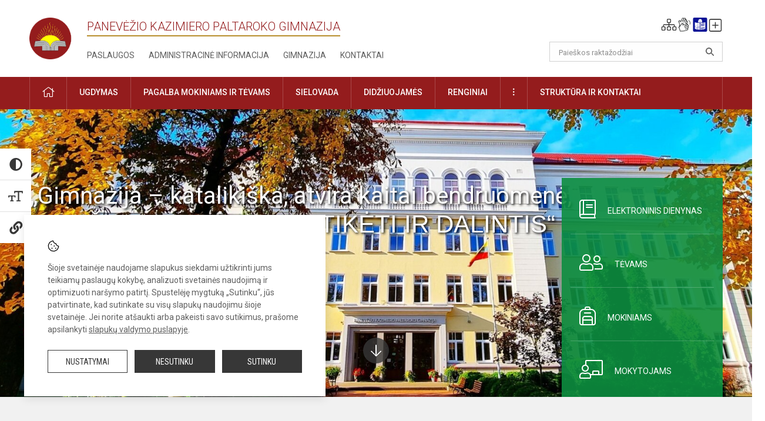

--- FILE ---
content_type: text/html; charset=UTF-8
request_url: https://paltarokogimnazija.lt/index.php?c=index&m=734&siteid=1
body_size: 13362
content:
<!doctype html>
<html class="no-js" lang="lt">
<head>
    <meta charset="utf-8" />
<meta http-equiv="x-ua-compatible" content="ie=edge">
<meta name="viewport" content="width=device-width, initial-scale=1.0" />
<meta name="title" content="Titulinis puslapis">
<meta name="description" content="">
<meta name="theme-color" content="#000000" />
<meta name="mobile-web-app-capable" content="yes">



<link rel="apple-touch-icon" sizes="180x180" href="/apple-touch-icon.png">
<link rel="icon" type="image/png" sizes="32x32" href="/favicon-32x32.png">
<link rel="icon" type="image/png" sizes="16x16" href="/favicon-16x16.png">
<link rel="manifest" href="/manifest.json">
<meta name="msapplication-TileColor" content="#da532c">

<link rel="icon" type="image/png" href="/favicon-96x96.png" sizes="96x96" />
<link rel="icon" type="image/svg+xml" href="/favicon.svg" />
<link rel="shortcut icon" href="/favicon.ico" />
<link rel="apple-touch-icon" sizes="180x180" href="/apple-touch-icon.png" />
<link rel="manifest" href="/site.webmanifest" />

<title>
            Panevėžio Kazimiero Paltaroko gimnazija
    </title>

<link rel="stylesheet" href="/assets/build/css/app.css?id=3684a0f691e76e8002c4"/>

<link href="https://fonts.googleapis.com/css?family=Roboto:300,400,500,700&amp;subset=latin-ext" rel="stylesheet">
<link href="https://fonts.googleapis.com/css?family=Roboto+Condensed&amp;subset=latin-ext" rel="stylesheet">

    
                
                                
    <meta property="og:site_name" content="Panevėžio Kazimiero Paltaroko gimnazija"/>
    <meta property="og:title" content="Kazimiero Paltaroko gimnazija "/>
    <meta property="og:description" content="Panevėžio Kazimiero Paltaroko gimnazija
Vysk. K. Paltaroko g. 18, Panevėžys 35232
Tel. +370 679 71332
El. p. sekretore@paltaroko.panevezys.lm.lt
Duomenys kaupiami ir saugomi
Juridinių asmenų registre
Įmonės kodas 190424590"/>
    <meta property="og:image" content=""/>
    <meta property="og:url" content="https://paltarokogimnazija.lt/index.php "/>
    <meta property="og:type" content="website"/>

<script>
    var Laravel = {
        csrfToken: 'LNghh8yb9HBCbNRnKPvukTd6aoUOxAbiRaMReE3f',
        recaptchaKey: ''
    };
</script>

<style>.table-scroll {
  display: block;
}
.entry .table-scroll {
    margin-bottom: 10px;
}
.footer .footer-row-block .footer-top {
    float:left!important;
}
.image-edit {
    position: relative;
    top: -25px;
    background: rgba(255, 255, 255, 0.7);
    width: 20px;
    height: 24px;
    padding: 2px;
    float: right;
    left: -5px!important;
}
/* Logotipo pozicijo keitimas desktop-atitraukimas nuo viršaus*/
.header-left a img {
    padding-top: 10px;
} </style>
</head>
<body class="main-layout ">
<div id="fb-root"></div>
<script>(function (d, s, id) {
        var js, fjs = d.getElementsByTagName(s)[0];
        if (d.getElementById(id)) return;
        js = d.createElement(s);
        js.id = id;
        js.src = "//connect.facebook.net/lt_LT/sdk.js#xfbml=1&version=v2.10&appId=1142490675765092";
        fjs.parentNode.insertBefore(js, fjs);
    }(document, 'script', 'facebook-jssdk'));
</script>

<div class="accessibility-holder">
    <ul>
                <li>
            <div class="acc-trigger acc-contrast">
                <i class="fas fa-adjust"></i>
                <div class="accessibility-steps">
                    <ul>
                        <li></li>
                        <li></li>
                    </ul>
                </div>
            </div>
            <div class="accessibility-tooltip accessibility-tooltip-1 current">
                Juodai ant balto
            </div>
            <div class="accessibility-tooltip accessibility-tooltip-2">
                Baltai ant juodo
            </div>
            <div class="accessibility-tooltip accessibility-tooltip-3 ">
                Normalus
            </div>
        </li>
        <li>
            <div class="acc-trigger acc-size">
                <img alt="Teksto dydis" src="/assets/build/img/icon-text.png">
                <div class="accessibility-steps">
                    <ul>
                        <li></li>
                        <li></li>
                    </ul>
                </div>
            </div>
            <div class="accessibility-tooltip accessibility-tooltip-1 current">
                Dydis 1
            </div>
            <div class="accessibility-tooltip accessibility-tooltip-2">
                Dydis 2
            </div>
            <div class="accessibility-tooltip accessibility-tooltip-3 ">
                Dydis normalus
            </div>
        </li>
        <li>
            <div class="acc-trigger acc-links">
                <i class="fas fa-link"></i>
                <div class="accessibility-steps">
                    <ul>
                        <li></li>
                    </ul>
                </div>
            </div>
            <div class="accessibility-tooltip accessibility-tooltip-1 current">
                Ryškios nuorodos
            </div>
            <div class="accessibility-tooltip accessibility-tooltip-2">
                Normalios nuorodos
            </div>
        </li>
    </ul>
    <span>
        <i class="far fa-times-circle"></i>
    </span>
    <script type="text/javascript">
        var accessibility_settings = JSON.parse('false');
            </script>
</div>


<script>
	document.addEventListener("DOMContentLoaded", function (event) {
$('a').keyup(function (e) {
var active_a = $(document.activeElement);
var parent_a = active_a.parents('ul').prev('a');

// po tab paspaudimo uzdaromi visi expanded, isskyrus navigacijos parent elementa
$('a').attr("aria-expanded", 'false');
parent_a.attr("aria-expanded", 'true');

// Paspaudus pele uzdaromi visi expanded
$("body").click(function () {
$(this).attr("aria-expanded", 'false');
});

// paspaudus enter atidaromas expanded, visi kiti uzdaromi
if (e.keyCode == 13) {
$('a').attr("aria-expanded", 'false');
var is_expanded = $(this).attr('aria-expanded');

if (is_expanded === 'true') {
$(this).attr("aria-expanded", 'false');
} else {
$(this).attr("aria-expanded", 'true');
}
}
});
});
</script>

<div class="cookies-hold" id="europeCookieWrapper" style="display: none;">
    <div class="cookies-icon">
        <img src="/assets/build/img/icon-cookies.svg" alt="icon-cookies">
    </div>
    <div class="cookies-text">
        Šioje svetainėje naudojame slapukus siekdami užtikrinti jums teikiamų paslaugų kokybę, analizuoti svetainės naudojimą ir optimizuoti naršymo patirtį. Spustelėję mygtuką „Sutinku“, jūs patvirtinate, kad sutinkate su visų slapukų naudojimu šioje svetainėje. Jei norite atšaukti arba pakeisti savo sutikimus, prašome apsilankyti <a href="/slapuku-valdymas">slapukų valdymo puslapyje</a>.
    </div>
    <div class="cookies-buttons">
        <ul>
            <li>
                <a href="/slapuku-valdymas" class="btn-dark-border btn-full">Nustatymai</a>
            </li>
            <li>
                <a href="#" id="europeCookieHide" class="btn-dark btn-full">Nesutinku</a>
            </li>
            <li>
                <a href="#" id="europeCookieClose" class="btn-dark btn-full">Sutinku</a>
            </li>
        </ul>
    </div>
</div>

<a href="#content" class="skip-link">Praleisti meniu</a>
<div class="small-12 columns nopad mobile-nav-top-block">
	<div class="small-3 medium-2 columns mobile-logo text-center">
		<a href="/" aria-label="Panevėžio Kazimiero Paltaroko gimnazija"><img src="/app/default/assets/mokykla/favicon.png" alt="Panevėžio Kazimiero Paltaroko gimnazija"></a>
	</div>
	<div class="small-9 medium-10 columns nopad mobile-top-nav">
		<ul>
			
							<li>
					<a href="https://paltarokogimnazija.lt/index.php/naujienos/kurti" aria-label="Įkelti naujienas">
						<i class="fal fa-plus-square"></i>
					</a>
				</li>
							<li>
					<a href="https://paltarokogimnazija.lt/index.php/paskutiniai-atnaujinimai" aria-label="Paskutiniai atnaujinimai">
						<i class="fal fa-clock"></i>
					</a>
				</li>
						
			<li>
				<a href="#" class="trigger-search">
					<i class="fal fa-search"></i>
					<span class="sr-only">Paieška</span>
				</a>
			</li>
			<li>
				<a href="#" class="trigger">
					<i class="fal fa-bars"></i>
					<i class="fal fa-times" style="display: none;"></i>
					<span class="sr-only">Meniu</span>
				</a>
			</li>
		</ul>
	</div>
</div>

	<div class="small-12 columns nopad mobile-nav-bottom-block">
		<ul>
			
							<li>
					<a href="https://dienynas.tamo.lt/Prisijungimas/Login" aria-label="Elektroninis dienynas">
						<i class="fal fa-book"></i>
						<span class="sr-only">Elektroninis dienynas</span>
					</a>
				</li>
							<li>
					<a href="https://paltarokogimnazija.lt/index.php/aktualu-tevams" aria-label="Tėvams">
						<i class="fal fa-user-friends"></i>
						<span class="sr-only">Tėvams</span>
					</a>
				</li>
							<li>
					<a href="https://paltarokogimnazija.lt/index.php/aktualu-mokiniams" aria-label="Mokiniams">
						<i class="fal fa-backpack"></i>
						<span class="sr-only">Mokiniams</span>
					</a>
				</li>
							<li>
					<a href="https://paltarokogimnazija.lt/index.php/aktualu-mokytojams" aria-label="Mokytojams">
						<i class="fal fa-chalkboard-teacher"></i>
						<span class="sr-only">Mokytojams</span>
					</a>
				</li>
					</ul>
	</div>

<div class="row row-padd">
	<div class="small-12 columns mobile-search-block text-center">
		<form action="https://paltarokogimnazija.lt/index.php/search" role="search">
			<input type="text" placeholder="Paieškos raktažodžiai" name="q" autocomplete="off" value="" aria-label="Paieškos raktažodžiai">
			<button type="submit" aria-label="search_looking_for_label_open"></button>
		</form>
	</div>
</div>

<div class="small-12 columns nopad mobile-nav-list" role="navigation">
    <div class="mobile-nav-new-header header-right">
        <div class="schedule">
                        <div class="header-schedule-ul">
                <style>
	.nav ul li a[aria-expanded="true"] + ul {
		display: block;
	}
</style>

<ul role="navigation">
										<li class="tooltip-new">
					<a aria-haspopup="true" aria-expanded="false" aria-label="Svetainės medis" role="button" target="_self" class="" href="https://paltarokogimnazija.lt/index.php/svetaines-medis">
						<i class="fa sitemap"></i>
						<span class="tooltiptext">Svetainės medis</span>
					</a>
				</li>
															<li class="tooltip-new">
					<a aria-haspopup="true" aria-expanded="false" aria-label="Informacija gestų kalba" role="button" target="_self" class="" href="https://paltarokogimnazija.lt/index.php/informacija-gestu-kalba">
						<i class="fa hands"></i>
						<span class="tooltiptext">Informacija gestų kalba</span>
					</a>
				</li>
															<li class="tooltip-new">
					<a aria-haspopup="true" aria-expanded="false" aria-label="Informacija lengvai suprantama kalba" role="button" target="_self" class="" href="https://paltarokogimnazija.lt/index.php/informacija-lengvai-suprantama-kalba">
						<i class="fa lux"></i>
						<span class="tooltiptext">Informacija lengvai suprantama kalba</span>
					</a>
				</li>
															<li class="tooltip-new">
					<a aria-haspopup="true" aria-expanded="false" aria-label="Įkelti naujieną administratoriui" role="button" target="_self" class="" href="https://paltarokogimnazija.lt/index.php/naujienos/kurti">
						<i class="fa fa-plus-square-o"></i>
						<span class="tooltiptext">Įkelti naujieną administratoriui</span>
					</a>
				</li>
						</ul>
            </div>
        </div>
    </div>
	<style>
    .nav ul li a[aria-expanded="true"] + ul {
        display: block;
    }
</style>

<ul role="navigation">
                                        <li class="">
                    <a aria-haspopup="true" aria-expanded="false" role="button" target="_self"
                       class="" href="https://paltarokogimnazija.lt/index.php/naujienos">Naujienos
                           </a>
                </li>
                                                                                                <li class="has-child ">
                    <a href="#" aria-haspopup="true" aria-expanded="false" role="button"
                       class="">
                                              Pagalba mokiniams ir tėvams
                                                  </a>
                    <ul>
                                                    <li class="">
                                                                    <a target="_self" class=""
                                       href="https://paltarokogimnazija.lt/index.php/paslaugos/pagalba-mokiniams-ir-tevams/psichologas">Psichologas</a>
                                                            </li>
                                                    <li class="">
                                                                    <a target="_self" class=""
                                       href="https://paltarokogimnazija.lt/index.php/paslaugos/pagalba-mokiniams-ir-tevams/socialinis-pedagogas">Socialinis pedagogas</a>
                                                            </li>
                                                    <li class="">
                                                                    <a target="_self" class=""
                                       href="https://paltarokogimnazija.lt/index.php/paslaugos/pagalba-mokiniams-ir-tevams/visuomenes-sveikatos-prieziuros-specialistas">Visuomenės sveikatos priežiūros specialistas</a>
                                                            </li>
                                                    <li class="">
                                                                    <a target="_self" class=""
                                       href="https://paltarokogimnazija.lt/index.php/paslaugos/pagalba-mokiniams-ir-tevams/logopedas">Logopedas</a>
                                                            </li>
                                                    <li class="">
                                                                    <a target="_self" class=""
                                       href="https://paltarokogimnazija.lt/index.php/paslaugos/pagalba-mokiniams-ir-tevams/specialusis-pedagogas">Specialusis pedagogas</a>
                                                            </li>
                                                    <li class="">
                                                                    <a target="_self" class=""
                                       href="https://paltarokogimnazija.lt/index.php/paslaugos/pagalba-mokiniams-ir-tevams/karjeros-specialistas">Karjeros specialistas</a>
                                                            </li>
                                                    <li class="">
                                                                    <a target="_self" class=""
                                       href="https://paltarokogimnazija.lt/index.php/paslaugos/pagalba-mokiniams-ir-tevams/psichologines-ir-emocines-pagalbos-kontaktai">Pagalbos kontaktai</a>
                                                            </li>
                                            </ul>
                </li>
                                                                                                <li class="">
                    <a aria-haspopup="true" aria-expanded="false" role="button" target="_self"
                       class="" href="https://paltarokogimnazija.lt/index.php/gimnazija">Gimnazija
                           </a>
                </li>
                                                                                                <li class="">
                    <a aria-haspopup="true" aria-expanded="false" role="button" target="_self"
                       class="" href="https://paltarokogimnazija.lt/index.php/paslaugos/ugdymas">Ugdymas
                           </a>
                </li>
                                                                                                <li class="has-child ">
                    <a href="#" aria-haspopup="true" aria-expanded="false" role="button"
                       class="">
                                              Administracinė informacija
                                                  </a>
                    <ul>
                                                    <li class="">
                                                                    <a target="_self" class=""
                                       href="https://paltarokogimnazija.lt/index.php/administracine-informacija/nuostatai">Nuostatai</a>
                                                            </li>
                                                    <li class="">
                                                                    <a target="_self" class=""
                                       href="https://paltarokogimnazija.lt/index.php/administracine-informacija/planavimo-dokumentai">Planavimo dokumentai</a>
                                                            </li>
                                                    <li class="">
                                                                    <a target="_self" class=""
                                       href="https://paltarokogimnazija.lt/index.php/administracine-informacija/finansiniu-ataskaitu-rinkiniai">Finansinių ataskaitų rinkiniai</a>
                                                            </li>
                                                    <li class="">
                                                                    <a target="_self" class=""
                                       href="https://paltarokogimnazija.lt/index.php/administracine-informacija/biudzeto-vykdymo-ataskaitu-rinkiniai">Biudžeto vykdymo ataskaitų rinkiniai</a>
                                                            </li>
                                                    <li class="">
                                                                    <a target="_self" class=""
                                       href="https://paltarokogimnazija.lt/index.php/administracine-informacija/darbo-uzmokestis">Darbo užmokestis</a>
                                                            </li>
                                                    <li class="">
                                                                    <a target="_self" class=""
                                       href="https://paltarokogimnazija.lt/index.php/administracine-informacija/paskatinimai-ir-apdovanojimai">Paskatinimai ir apdovanojimai</a>
                                                            </li>
                                                    <li class="">
                                                                    <a target="_self" class=""
                                       href="https://paltarokogimnazija.lt/index.php/administracine-informacija/tarnybiniai-lengvieji-automobiliai">Tarnybiniai lengvieji automobiliai</a>
                                                            </li>
                                                    <li class="">
                                                                    <a target="_self" class=""
                                       href="https://paltarokogimnazija.lt/index.php/administracine-informacija/ukio-subjektu-prieziura">Ūkio subjektų priežiūra</a>
                                                            </li>
                                            </ul>
                </li>
                                                                                                <li class="">
                    <a aria-haspopup="true" aria-expanded="false" role="button" target="_self"
                       class="" href="https://paltarokogimnazija.lt/index.php/projektine-veikla">Projektinė veikla
                           </a>
                </li>
                                                                                                <li class="">
                    <a aria-haspopup="true" aria-expanded="false" role="button" target="_self"
                       class="" href="https://paltarokogimnazija.lt/index.php/paslaugos/ugdymas/neformalusis-svietimas">Neformalusis švietimas
                           </a>
                </li>
                                                                                                <li class="">
                    <a aria-haspopup="true" aria-expanded="false" role="button" target="_self"
                       class="" href="https://paltarokogimnazija.lt/index.php/struktura-ir-kontaktine-informacija">Struktūra ir kontaktinė informacija
                           </a>
                </li>
                                                                                    <li class="">
                    <a aria-haspopup="true" aria-expanded="false" role="button" target="_self"
                       class="" href="https://paltarokogimnazija.lt/index.php/gimnazija/pasiekimai">Pasiekimai
                           </a>
                </li>
                                                            <li class="">
                    <a aria-haspopup="true" aria-expanded="false" role="button" target="_self"
                       class="" href="https://paltarokogimnazija.lt/index.php/naujienos/renginiai">Renginiai
                           </a>
                </li>
                                                            <li class="">
                    <a aria-haspopup="true" aria-expanded="false" role="button" target="_self"
                       class="" href="https://paltarokogimnazija.lt/index.php/paslaugos">Paslaugos
                           </a>
                </li>
                                                            <li class="has-child ">
                    <a href="#" aria-haspopup="true" aria-expanded="false" role="button"
                       class="">
                                              <i class="fal fa-ellipsis-h"></i>
                                                           <span class="sr-only">Daugiau</span>
                                                   </a>
                    <ul>
                                                    <li class="">
                                                                    <a target="_self" class=""
                                       href="https://paltarokogimnazija.lt/index.php/korupcijos-prevencija">Korupcijos prevencija</a>
                                                            </li>
                                                    <li class="">
                                                                    <a target="_self" class=""
                                       href="https://paltarokogimnazija.lt/index.php/laisvos-darbo-vietos">Laisvos darbo vietos</a>
                                                            </li>
                                                    <li class="">
                                                                    <a target="_self" class=""
                                       href="https://paltarokogimnazija.lt/index.php/asmens-duomenu-apsauga">Asmens duomenų apsauga</a>
                                                            </li>
                                                    <li class="">
                                                                    <a target="_self" class=""
                                       href="https://paltarokogimnazija.lt/index.php/atviri-duomenys">Atviri duomenys</a>
                                                            </li>
                                                    <li class="">
                                                                    <a target="_self" class=""
                                       href="https://paltarokogimnazija.lt/index.php/laisvos-darbo-vietos">Laisvos darbo vietos</a>
                                                            </li>
                                                    <li class="">
                                                                    <a target="_self" class=""
                                       href="https://paltarokogimnazija.lt/index.php/civiline-sauga">Civilinė sauga</a>
                                                            </li>
                                                    <li class="">
                                                                    <a target="_self" class=""
                                       href="https://paltarokogimnazija.lt/index.php/nuorodos">Nuorodos</a>
                                                            </li>
                                                    <li class="">
                                                                    <a target="_self" class=""
                                       href="https://paltarokogimnazija.lt/index.php/teisine-informacija">Teisinė informacija</a>
                                                            </li>
                                            </ul>
                </li>
                        </ul>
</div>

<div class="row row-padd">
	<div class="small-12 columns nopad header" role="header">
		<div class="small-1 columns nopad header-left">
			<a href="/" aria-label="Panevėžio Kazimiero Paltaroko gimnazija"><img title="Panevėžio Kazimiero Paltaroko gimnazija" alt="Panevėžio Kazimiero Paltaroko gimnazija" src="/app/default/assets/mokykla/logo_web.png"></a>
		</div>
		<div class="small-7 columns nopad header-middle">
			<div class="small-12 columns nopadleft slogan">
				<span>Panevėžio Kazimiero Paltaroko gimnazija</span>
			</div>
			<div class="small-12 columns nopadleft slonan-nav">
				
<ul class="">
            <li class="
        
        
        
        
        ">

        <a
                href="https://paltarokogimnazija.lt/index.php/paslaugos"
                target="_self"
                class=" "
                
                        >
            Paslaugos
        </a>

                </li>
            <li class="
        
        
        
        
        ">

        <a
                href="https://paltarokogimnazija.lt/index.php/administracine-informacija"
                target="_self"
                class=" "
                
                        >
            Administracinė informacija
        </a>

                </li>
            <li class="
        
        
        
        
        ">

        <a
                href="https://paltarokogimnazija.lt/index.php/gimnazija"
                target="_self"
                class=" "
                
                        >
            Gimnazija
        </a>

                </li>
            <li class="
        
        
        
        
        ">

        <a
                href="https://paltarokogimnazija.lt/index.php/kontaktai"
                target="_self"
                class=" "
                
                        >
            Kontaktai
        </a>

                </li>
    
</ul>

			</div>
		</div>
		<div class="small-3 columns nopad header-right">
			<div class="small-12 columns nopad schedule">
								<div class="header-schedule-ul">
					<style>
	.nav ul li a[aria-expanded="true"] + ul {
		display: block;
	}
</style>

<ul role="navigation">
										<li class="tooltip-new">
					<a aria-haspopup="true" aria-expanded="false" aria-label="Svetainės medis" role="button" target="_self" class="" href="https://paltarokogimnazija.lt/index.php/svetaines-medis">
						<i class="fa sitemap"></i>
						<span class="tooltiptext">Svetainės medis</span>
					</a>
				</li>
															<li class="tooltip-new">
					<a aria-haspopup="true" aria-expanded="false" aria-label="Informacija gestų kalba" role="button" target="_self" class="" href="https://paltarokogimnazija.lt/index.php/informacija-gestu-kalba">
						<i class="fa hands"></i>
						<span class="tooltiptext">Informacija gestų kalba</span>
					</a>
				</li>
															<li class="tooltip-new">
					<a aria-haspopup="true" aria-expanded="false" aria-label="Informacija lengvai suprantama kalba" role="button" target="_self" class="" href="https://paltarokogimnazija.lt/index.php/informacija-lengvai-suprantama-kalba">
						<i class="fa lux"></i>
						<span class="tooltiptext">Informacija lengvai suprantama kalba</span>
					</a>
				</li>
															<li class="tooltip-new">
					<a aria-haspopup="true" aria-expanded="false" aria-label="Įkelti naujieną administratoriui" role="button" target="_self" class="" href="https://paltarokogimnazija.lt/index.php/naujienos/kurti">
						<i class="fa fa-plus-square-o"></i>
						<span class="tooltiptext">Įkelti naujieną administratoriui</span>
					</a>
				</li>
						</ul>
				</div>
			</div>
			<div class="small-12 columns nopad search-block">
				<form action="https://paltarokogimnazija.lt/index.php/search" role="search">
					<input type="text" placeholder="Paieškos raktažodžiai" name="q" autocomplete="off" value="" aria-label="Paieškos raktažodžiai">
					<button type="submit" aria-expanded="false" aria-label="search_looking_for_label_open"></button>
				</form>
			</div>
		</div>
	</div>
</div>

<div class="bg-green">
    <div class="row row-padd">
        <div class="small-12 columns nopad nav">
            <style>
    .nav ul li a[aria-expanded="true"] + ul {
        display: block;
    }
</style>

<ul role="navigation">
                                        <li class="">
                    <a aria-haspopup="true" aria-expanded="false" role="button" target="_self"
                       class="" href="https://paltarokogimnazija.lt/index.php"><i class="fal fa-home"></i>
                                                           <span class="sr-only">Pradžia</span>
                            </a>
                </li>
                                                                                                            <li class="has-child ">
                    <a href="#" aria-haspopup="true" aria-expanded="false" role="button"
                       class="">
                                              Ugdymas
                                                  </a>
                    <ul>
                                                    <li class="">
                                                                    <a target="_self" class=""
                                       href="https://paltarokogimnazija.lt/index.php/tvarkarasciai">Tvarkaraščiai</a>
                                                            </li>
                                                    <li class="">
                                                                    <a target="_self" class=""
                                       href="https://paltarokogimnazija.lt/index.php/paslaugos/ugdymas/ugdymo-turinio-atnaujinimas-uta">Ugdymo turinio atnaujinimas (UTA)</a>
                                                            </li>
                                                    <li class="">
                                                                    <a target="_self" class=""
                                       href="https://paltarokogimnazija.lt/index.php/paslaugos/ugdymas/ugdymo-organizavimas">Ugdymo organizavimas</a>
                                                            </li>
                                                    <li class="">
                                                                    <a target="_self" class=""
                                       href="https://paltarokogimnazija.lt/index.php/paslaugos/ugdymas/nmpp-pupp-brandos-egzaminai">Mokinių pasiekimų patikrinimai</a>
                                                            </li>
                                                    <li class="">
                                                                    <a target="_self" class=""
                                       href="https://paltarokogimnazija.lt/index.php/paslaugos/ugdymas/pradinis-ugdymas">Pradinis ugdymas</a>
                                                            </li>
                                                    <li class="">
                                                                    <a target="_self" class=""
                                       href="https://paltarokogimnazija.lt/index.php/paslaugos/ugdymas/pagrindinis-ugdymas">Pagrindinis ugdymas</a>
                                                            </li>
                                                    <li class="">
                                                                    <a target="_self" class=""
                                       href="https://paltarokogimnazija.lt/index.php/paslaugos/ugdymas/vidurinis-ugdymas">Vidurinis ugdymas</a>
                                                            </li>
                                                    <li class="">
                                                                    <a target="_self" class=""
                                       href="https://paltarokogimnazija.lt/index.php/paslaugos/ugdymas/neformalusis-svietimas">Neformalusis švietimas</a>
                                                            </li>
                                                    <li class="">
                                                                    <a target="_self" class=""
                                       href="https://paltarokogimnazija.lt/index.php/gimnazija/mokiniu-uniformos">Mokinių uniformos</a>
                                                            </li>
                                                    <li class="">
                                                                    <a target="_self" class=""
                                       href="https://paltarokogimnazija.lt/index.php/paslaugos/ugdymas/gimnazijos-kronika">Gimnazijos kronika</a>
                                                            </li>
                                                    <li class="">
                                                                    <a target="_self" class=""
                                       href="https://paltarokogimnazija.lt/index.php/paslaugos/ugdymas/prevencines-programos">Prevencinės programos</a>
                                                            </li>
                                                    <li class="">
                                                                    <a target="_self" class=""
                                       href="https://paltarokogimnazija.lt/index.php/paslaugos/ugdymas/3d-mokomuju-objektu-klase">3D mokomųjų objektų klasė</a>
                                                            </li>
                                            </ul>
                </li>
                                                                                                            <li class="has-child ">
                    <a href="#" aria-haspopup="true" aria-expanded="false" role="button"
                       class="">
                                              Pagalba mokiniams ir tėvams
                                                  </a>
                    <ul>
                                                    <li class="">
                                                                    <a target="_self" class=""
                                       href="https://paltarokogimnazija.lt/index.php/paslaugos/pagalba-mokiniams-ir-tevams/visuomenes-sveikatos-prieziuros-specialistas">Visuomenės sveikatos priežiūros specialistas</a>
                                                            </li>
                                                    <li class="">
                                                                    <a target="_self" class=""
                                       href="https://paltarokogimnazija.lt/index.php/paslaugos/pagalba-mokiniams-ir-tevams/psichologas">Psichologas</a>
                                                            </li>
                                                    <li class="">
                                                                    <a target="_self" class=""
                                       href="https://paltarokogimnazija.lt/index.php/paslaugos/pagalba-mokiniams-ir-tevams/socialinis-pedagogas">Socialinis pedagogas</a>
                                                            </li>
                                                    <li class="">
                                                                    <a target="_self" class=""
                                       href="https://paltarokogimnazija.lt/index.php/paslaugos/pagalba-mokiniams-ir-tevams/specialusis-pedagogas">Specialusis pedagogas</a>
                                                            </li>
                                                    <li class="">
                                                                    <a target="_self" class=""
                                       href="https://paltarokogimnazija.lt/index.php/paslaugos/pagalba-mokiniams-ir-tevams/karjeros-specialistas">Karjeros specialistas</a>
                                                            </li>
                                                    <li class="">
                                                                    <a target="_self" class=""
                                       href="https://paltarokogimnazija.lt/index.php/paslaugos/pagalba-mokiniams-ir-tevams/logopedas">Logopedas</a>
                                                            </li>
                                                    <li class="">
                                                                    <a target="_self" class=""
                                       href="https://paltarokogimnazija.lt/index.php/struktura-ir-kontaktine-informacija/komisijos-ir-darbo-grupes/vaiko-geroves-komisija">Vaiko gerovės komisija</a>
                                                            </li>
                                                    <li class="">
                                                                    <a target="_self" class=""
                                       href="https://paltarokogimnazija.lt/index.php/paslaugos/pagalba-mokiniams-ir-tevams/psichologines-ir-emocines-pagalbos-kontaktai">Psichologinės ir emocinės pagalbos kontaktai</a>
                                                            </li>
                                            </ul>
                </li>
                                                                                                            <li class="">
                    <a aria-haspopup="true" aria-expanded="false" role="button" target="_self"
                       class="" href="https://paltarokogimnazija.lt/index.php/paslaugos/ugdymas/sielovada">Sielovada
                           </a>
                </li>
                                                                                                            <li class="">
                    <a aria-haspopup="true" aria-expanded="false" role="button" target="_self"
                       class="" href="https://paltarokogimnazija.lt/index.php/naujienos/didziuojames">Didžiuojamės
                           </a>
                </li>
                                                                                                <li class="">
                    <a aria-haspopup="true" aria-expanded="false" role="button" target="_self"
                       class="" href="https://paltarokogimnazija.lt/index.php/naujienos/renginiai">Renginiai
                           </a>
                </li>
                                                                                                            <li class="has-child ">
                    <a href="#" aria-haspopup="true" aria-expanded="false" role="button"
                       class="">
                                              <i class="fal fa-ellipsis-v"></i>
                                                           <span class="sr-only">Daugiau</span>
                                                   </a>
                    <ul>
                                                    <li class="">
                                                                    <a target="_self" class=""
                                       href="https://paltarokogimnazija.lt/index.php/civiline-sauga">Civilinė sauga</a>
                                                            </li>
                                                    <li class="">
                                                                    <a target="_self" class=""
                                       href="https://paltarokogimnazija.lt/index.php/korupcijos-prevencija">Korupcijos prevencija</a>
                                                            </li>
                                                    <li class="">
                                                                    <a target="_self" class=""
                                       href="https://paltarokogimnazija.lt/index.php/laisvos-darbo-vietos">Laisvos darbo vietos</a>
                                                            </li>
                                                    <li class="">
                                                                    <a target="_self" class=""
                                       href="https://paltarokogimnazija.lt/index.php/asmens-duomenu-apsauga">Asmens duomenų apsauga</a>
                                                            </li>
                                                    <li class="">
                                                                    <a target="_self" class=""
                                       href="https://paltarokogimnazija.lt/index.php/teisine-informacija">Teisinė informacija</a>
                                                            </li>
                                                    <li class="">
                                                                    <a target="_self" class=""
                                       href="https://paltarokogimnazija.lt/index.php/atviri-duomenys">Atviri duomenys</a>
                                                            </li>
                                            </ul>
                </li>
                                                                                                <li class="has-child ">
                    <a href="#" aria-haspopup="true" aria-expanded="false" role="button"
                       class="">
                                              Struktūra ir kontaktai
                                                  </a>
                    <ul>
                                                    <li class="">
                                                                    <a target="_self" class=""
                                       href="https://paltarokogimnazija.lt/index.php/struktura-ir-kontaktine-informacija/administracija">Administracija</a>
                                                            </li>
                                                    <li class="">
                                                                    <a target="_self" class=""
                                       href="https://paltarokogimnazija.lt/index.php/struktura-ir-kontaktine-informacija/specialistai">Specialistai</a>
                                                            </li>
                                                    <li class="">
                                                                    <a target="_self" class=""
                                       href="https://paltarokogimnazija.lt/index.php/struktura-ir-kontaktine-informacija/mokytojai">Mokytojai</a>
                                                            </li>
                                                    <li class="">
                                                                    <a target="_self" class=""
                                       href="https://paltarokogimnazija.lt/index.php/struktura-ir-kontaktine-informacija/darbuotojai">Darbuotojai</a>
                                                            </li>
                                                    <li class="">
                                                                    <a target="_self" class=""
                                       href="https://paltarokogimnazija.lt/index.php/struktura-ir-kontaktine-informacija/savivalda">Savivalda</a>
                                                            </li>
                                                    <li class="">
                                                                    <a target="_self" class=""
                                       href="https://paltarokogimnazija.lt/index.php/struktura-ir-kontaktine-informacija/komisijos-ir-darbo-grupes">Komisijos ir darbo grupės</a>
                                                            </li>
                                                    <li class="">
                                                                    <a target="_self" class=""
                                       href="https://paltarokogimnazija.lt/index.php/struktura-ir-kontaktine-informacija/strukturos-schema">Struktūros schema</a>
                                                            </li>
                                            </ul>
                </li>
                                                                                                            </ul>
        </div>
    </div>
</div>
    <div class="slider-block">
        <div class="slider-arrow-down">
            <a href="#content" class="arrow-down-circle" aria-hidden="true">
            <span class="sr-only">Į apačią</span>
            </a>
        </div>
        <div class="small-12 columns intro-slider nopad">
                            
                <div class="intro-slider-item"
                     style="background:url(/app/default/assets/slides/127fc7f54dc161407f11d87df466a5f8.jpg) no-repeat center center; height: 100%;">
                                            <div class="show-for-small-only">
                            <img src="/app/default/assets/slides/f6a56c49d1880ada9388a09717de83b5.jpg">
                            <div class="row row-padd">
                                <div class="slider-content">
                                                                            <div class="content-block-clear" style="color: #ffffff;">
                                            <div class="slider-slogan-top">
                                                „Gimnazija – katalikiška, atvira kaitai bendruomenė,
                                            </div>
                                            <div class="slider-slogan-bottom">
                                                kviečianti tikėti, pasitikėti ir dalintis“
                                            </div>
                                        </div>
                                                                    </div>
                            </div>
                        </div>
                    
                    <div class="row row-padd show-for-small">
                        <div class="slider-content">
                                                            <div class="content-block-clear" style="color: #ffffff;">
                                    <div class="slider-slogan-top">
                                        „Gimnazija – katalikiška, atvira kaitai bendruomenė,
                                    </div>
                                    <div class="slider-slogan-bottom">
                                        kviečianti tikėti, pasitikėti ir dalintis“
                                    </div>
                                </div>

                                <style>
                                                                        .slider-slogan-top {
                                        font-size: 40px !important;
                                        line-height: 40px !important;
                                    }

                                    
                                                                        .slider-slogan-bottom {
                                        font-size: 42px !important;
                                        line-height: 42px !important;
                                    }

                                    
                                    @media only screen and (max-width: 640px) {
                                                                            .slider-slogan-top {
                                            font-size: 26px !important;
                                            line-height: 26px !important;
                                        }

                                    
                                                                            .slider-slogan-bottom {
                                            font-size: 26px !important;
                                            line-height: 26px !important;
                                        }

                                                                        }
                                </style>
                                                    </div>
                    </div>
                </div>
                    </div>
        <div class="row row-padd row-slider-nav">
            <div class="slider-nav">
                
                <ul>
                                            <li>
                            <a href="https://dienynas.tamo.lt/Prisijungimas/Login"
                               target="_blank"><i class="fal fa-book"></i>Elektroninis dienynas</a>
                        </li>
                                            <li>
                            <a href="https://paltarokogimnazija.lt/index.php/aktualu-tevams"
                               target="_self"><i class="fal fa-user-friends"></i>Tėvams</a>
                        </li>
                                            <li>
                            <a href="https://paltarokogimnazija.lt/index.php/aktualu-mokiniams"
                               target="_self"><i class="fal fa-backpack"></i>Mokiniams</a>
                        </li>
                                            <li>
                            <a href="https://paltarokogimnazija.lt/index.php/aktualu-mokytojams"
                               target="_self"><i class="fal fa-chalkboard-teacher"></i>Mokytojams</a>
                        </li>
                                    </ul>
            </div>
        </div>
    </div>


<div class="content" id="content">
    <div class="row row-padd">

        <div class="small-12 columns nopad warning-block" id="notificationCookieWrapper" style="display: none;">
    <div class="warning callout" data-closable="">
        
        <p>Prašymai į pirmą klasę 2026-2027 mokslo metams priimami iki 2026 m. vasario 1 d.</p>
        <button class="close-button" aria-label="Dismiss alert" id="notificationCookieClose" data-id="10" type="button">
            <span aria-hidden="true">×</span>
        </button>

            </div>
</div>

        

        <div class="small-12 medium-8 large-9 columns nopad content-main content-main-main">
            <div class="small-12 columns nopad content-main-title">
    <a target="_blank" href="https://paltarokogimnazija.lt/index.php/naujienos/rss.xml"
    ><i class="fas fa-rss" aria-hidden="true"></i>
            <span class="sr-only">RSS</span>
            </a>
    Naujienos

    <select name="category" id="naujienos_categories_filter">
            <option
                value="https://paltarokogimnazija.lt/index.php/naujienos"
                        >Visos naujienos</option>
            <option
                value="https://paltarokogimnazija.lt/index.php/naujienos/renginiai"
                        >Renginiai</option>
            <option
                value="https://paltarokogimnazija.lt/index.php/naujienos/pranesimai"
                        >Pranešimai</option>
            <option
                value="https://paltarokogimnazija.lt/index.php/naujienos/didziuojames"
                        >Didžiuojamės</option>
            <option
                value="https://paltarokogimnazija.lt/index.php/naujienos/sveikinimai"
                        >Sveikinimai</option>
            <option
                value="https://paltarokogimnazija.lt/index.php/naujienos/konkursai"
                        >Konkursai</option>
            <option
                value="https://paltarokogimnazija.lt/index.php/naujienos/kvietimai"
                        >Kvietimai</option>
            <option
                value="https://paltarokogimnazija.lt/index.php/naujienos/aktualijos"
                        >Aktualijos</option>
            <option
                value="https://paltarokogimnazija.lt/index.php/naujienos/ugdymas-karjerai"
                        >Ugdymas karjerai</option>
            <option
                value="https://paltarokogimnazija.lt/index.php/naujienos/projektine-veikla"
                        >Projektinė veikla</option>
            <option
                value="https://paltarokogimnazija.lt/index.php/naujienos/isvykos"
                        >Išvykos</option>
            <option
                value="https://paltarokogimnazija.lt/index.php/naujienos/paroda"
                        >Paroda</option>
            <option
                value="https://paltarokogimnazija.lt/index.php/naujienos/sielovada"
                        >Sielovada</option>
            <option
                value="https://paltarokogimnazija.lt/index.php/naujienos/psichologai"
                        >Psichologai</option>
            <option
                value="https://paltarokogimnazija.lt/index.php/naujienos/parlamento-veikla"
                        >Parlamento veikla</option>
    </select>

<script type="text/javascript">
    window.addEventListener("load", naujienos_categories_filter, false);
    function naujienos_categories_filter() {
        $("#naujienos_categories_filter").change(function () {
            window.location.replace($(this).val());
        });
    }
</script>

</div>

<div class="small-12 columns nopad news-list">
    <ul>
        

                    	
		
<li>
	<div class="small-12 columns nopad news-item">
		<a href="https://paltarokogimnazija.lt/index.php/lt/naujienos/sielovada/2026/01/kvieciame-drauge-pasimelsti-2026-01-19-10-09" target="_self">
							<i class="pinned fas fa-thumbtack"></i>
						<div class="small-12 columns nopad news-img" aria-label="Kviečiame drauge pasimelsti!" style="background: url('/app/default/assets/naujienos/52396823dd6075b6eef81846d8d3b263.gif') no-repeat center center"></div>
			<span class="sr-only">Kviečiame drauge pasimelsti!</span>
		</a>
		<div class="small-12 columns nopad add-shadow news-item-content">
			<div class="small-12 columns nopad news-title">
				<a href="https://paltarokogimnazija.lt/index.php/lt/naujienos/sielovada/2026/01/kvieciame-drauge-pasimelsti-2026-01-19-10-09" target="_self">Kviečiame drauge pasimelsti!</a>
			</div>
							<div class="small-12 columns nopad news-info">
					<ul>
						<li>Paskelbta:
							2026-01-19</li>

													<li>Kategorija:
								<a href="https://paltarokogimnazija.lt/index.php/naujienos/sielovada">Sielovada</a>
							</li>
											</ul>
				</div>
			
			<div class="small-12 columns nopad news-text">
				
			</div>
			<div class="news-more text-right">
															<i class="far fa-camera"></i>
																		<a href="https://paltarokogimnazija.lt/index.php/lt/naujienos/sielovada/2026/01/kvieciame-drauge-pasimelsti-2026-01-19-10-09" target="_self">Plačiau</a>
			</div>
		</div>
	</div>
</li>
                    	
		
<li>
	<div class="small-12 columns nopad news-item">
		<a href="https://paltarokogimnazija.lt/index.php/lt/naujienos/projektine-veikla/2026/01/pradiniu-klasiu-mokiniai-steam-ugdymo-ekosistemos-pletojimo-projekte-kaip-lesinti-paukscius-ziema-2026-01-17-05-40" target="_self">
						<div class="small-12 columns nopad news-img" aria-label="Pradinių klasių mokiniai STEAM ugdymo ekosistemos plėtojimo..." style="background: url('/app/default/assets/naujienos/0ffdff6cf091d54aa9350d06b56ba3dc.jpg') no-repeat center center"></div>
			<span class="sr-only">Pradinių klasių mokiniai STEAM ugdymo ekosistemos plėtojimo...</span>
		</a>
		<div class="small-12 columns nopad add-shadow news-item-content">
			<div class="small-12 columns nopad news-title">
				<a href="https://paltarokogimnazija.lt/index.php/lt/naujienos/projektine-veikla/2026/01/pradiniu-klasiu-mokiniai-steam-ugdymo-ekosistemos-pletojimo-projekte-kaip-lesinti-paukscius-ziema-2026-01-17-05-40" target="_self">Pradinių klasių mokiniai STEAM ugdymo ekosistemos plėtojimo...</a>
			</div>
							<div class="small-12 columns nopad news-info">
					<ul>
						<li>Paskelbta:
							2026-01-17</li>

													<li>Kategorija:
								<a href="https://paltarokogimnazija.lt/index.php/naujienos/projektine-veikla">Projektinė veikla</a>
							</li>
											</ul>
				</div>
			
			<div class="small-12 columns nopad news-text">
				1b, 1c, 3a ir 4b klasių mokiniai dalyvauja Panevėžio gamtos mokyklos vykdomame S...
			</div>
			<div class="news-more text-right">
															<i class="far fa-camera"></i>
																		<a href="https://paltarokogimnazija.lt/index.php/lt/naujienos/projektine-veikla/2026/01/pradiniu-klasiu-mokiniai-steam-ugdymo-ekosistemos-pletojimo-projekte-kaip-lesinti-paukscius-ziema-2026-01-17-05-40" target="_self">Plačiau</a>
			</div>
		</div>
	</div>
</li>
                    	
		
<li>
	<div class="small-12 columns nopad news-item">
		<a href="https://paltarokogimnazija.lt/index.php/lt/naujienos/renginiai/2026/01/sausio-13-osios-minejimas-2026-01-17-01-04" target="_self">
						<div class="small-12 columns nopad news-img" aria-label="Sausio 13-osios minėjimas" style="background: url('/app/default/assets/naujienos/8a112b460f77138c72293e3a9f34b448.jpg') no-repeat center center"></div>
			<span class="sr-only">Sausio 13-osios minėjimas</span>
		</a>
		<div class="small-12 columns nopad add-shadow news-item-content">
			<div class="small-12 columns nopad news-title">
				<a href="https://paltarokogimnazija.lt/index.php/lt/naujienos/renginiai/2026/01/sausio-13-osios-minejimas-2026-01-17-01-04" target="_self">Sausio 13-osios minėjimas</a>
			</div>
							<div class="small-12 columns nopad news-info">
					<ul>
						<li>Paskelbta:
							2026-01-17</li>

													<li>Kategorija:
								<a href="https://paltarokogimnazija.lt/index.php/naujienos/renginiai">Renginiai</a>
							</li>
											</ul>
				</div>
			
			<div class="small-12 columns nopad news-text">
				Ši diena, kurią kiekvienas mūsų neša savo širdyje kaip brangią atmintį primena a...
			</div>
			<div class="news-more text-right">
															<i class="far fa-camera"></i>
																		<a href="https://paltarokogimnazija.lt/index.php/lt/naujienos/renginiai/2026/01/sausio-13-osios-minejimas-2026-01-17-01-04" target="_self">Plačiau</a>
			</div>
		</div>
	</div>
</li>
                    	
		
<li>
	<div class="small-12 columns nopad news-item">
		<a href="https://paltarokogimnazija.lt/index.php/lt/naujienos/didziuojames/2026/01/sveikiname-simona-2026-01-15-10-17" target="_self">
						<div class="small-12 columns nopad news-img" aria-label="Sveikiname Simoną!" style="background: url('/app/default/assets/naujienos/a0ea72c42327396ae8acf4d873eefb59.png') no-repeat center center"></div>
			<span class="sr-only">Sveikiname Simoną!</span>
		</a>
		<div class="small-12 columns nopad add-shadow news-item-content">
			<div class="small-12 columns nopad news-title">
				<a href="https://paltarokogimnazija.lt/index.php/lt/naujienos/didziuojames/2026/01/sveikiname-simona-2026-01-15-10-17" target="_self">Sveikiname Simoną!</a>
			</div>
							<div class="small-12 columns nopad news-info">
					<ul>
						<li>Paskelbta:
							2026-01-15</li>

													<li>Kategorija:
								<a href="https://paltarokogimnazija.lt/index.php/naujienos/didziuojames">Didžiuojamės</a>
							</li>
											</ul>
				</div>
			
			<div class="small-12 columns nopad news-text">
				SVEIKINAME&nbsp; Lietuvos mokinių anglų k. olimpiados (III gimnazijos kl.) Panev...
			</div>
			<div class="news-more text-right">
																						<a href="https://paltarokogimnazija.lt/index.php/lt/naujienos/didziuojames/2026/01/sveikiname-simona-2026-01-15-10-17" target="_self">Plačiau</a>
			</div>
		</div>
	</div>
</li>
                    	
		
<li>
	<div class="small-12 columns nopad news-item">
		<a href="https://paltarokogimnazija.lt/index.php/lt/naujienos/didziuojames/2026/01/paneveziecio-modesto-railos-mmb-ideja-gime-is-labai-asmeniskos-patirties-2026-01-13-02-42" target="_self">
						<div class="small-12 columns nopad news-img" aria-label="Panevėžiečio Modesto Railos MMB idėja gimė iš labai asmeniš..." style="background: url('/app/default/assets/naujienos/60cf1e5657d393dabe41d3a0190130a2.jpg') no-repeat center center"></div>
			<span class="sr-only">Panevėžiečio Modesto Railos MMB idėja gimė iš labai asmeniš...</span>
		</a>
		<div class="small-12 columns nopad add-shadow news-item-content">
			<div class="small-12 columns nopad news-title">
				<a href="https://paltarokogimnazija.lt/index.php/lt/naujienos/didziuojames/2026/01/paneveziecio-modesto-railos-mmb-ideja-gime-is-labai-asmeniskos-patirties-2026-01-13-02-42" target="_self">Panevėžiečio Modesto Railos MMB idėja gimė iš labai asmeniš...</a>
			</div>
							<div class="small-12 columns nopad news-info">
					<ul>
						<li>Paskelbta:
							2026-01-13</li>

													<li>Kategorija:
								<a href="https://paltarokogimnazija.lt/index.php/naujienos/didziuojames">Didžiuojamės</a>
							</li>
											</ul>
				</div>
			
			<div class="small-12 columns nopad news-text">
				„Safe Clip" idėją dešimtokas pradėjo vystyti po motociklo avarijos, kurią sėkmin...
			</div>
			<div class="news-more text-right">
																						<a href="https://paltarokogimnazija.lt/index.php/lt/naujienos/didziuojames/2026/01/paneveziecio-modesto-railos-mmb-ideja-gime-is-labai-asmeniskos-patirties-2026-01-13-02-42" target="_self">Plačiau</a>
			</div>
		</div>
	</div>
</li>
                    	
		
<li>
	<div class="small-12 columns nopad news-item">
		<a href="https://paltarokogimnazija.lt/index.php/lt/naujienos/sielovada/2026/01/kaledinio-laiko-susitikimai-2026-01-09-04-36" target="_self">
						<div class="small-12 columns nopad news-img" aria-label="Kalėdinio laiko susitikimai." style="background: url('/app/default/assets/naujienos/e0d508442d54ef32f275ef6721280367.jpg') no-repeat center center"></div>
			<span class="sr-only">Kalėdinio laiko susitikimai.</span>
		</a>
		<div class="small-12 columns nopad add-shadow news-item-content">
			<div class="small-12 columns nopad news-title">
				<a href="https://paltarokogimnazija.lt/index.php/lt/naujienos/sielovada/2026/01/kaledinio-laiko-susitikimai-2026-01-09-04-36" target="_self">Kalėdinio laiko susitikimai.</a>
			</div>
							<div class="small-12 columns nopad news-info">
					<ul>
						<li>Paskelbta:
							2026-01-09</li>

													<li>Kategorija:
								<a href="https://paltarokogimnazija.lt/index.php/naujienos/sielovada">Sielovada</a>
							</li>
											</ul>
				</div>
			
			<div class="small-12 columns nopad news-text">
				Katalikų bažnyčios liturgijoje kalėdinis laikas tęsiasi iki Kristaus paaukojimo...
			</div>
			<div class="news-more text-right">
															<i class="far fa-camera"></i>
																		<a href="https://paltarokogimnazija.lt/index.php/lt/naujienos/sielovada/2026/01/kaledinio-laiko-susitikimai-2026-01-09-04-36" target="_self">Plačiau</a>
			</div>
		</div>
	</div>
</li>
                    	
		
<li>
	<div class="small-12 columns nopad news-item">
		<a href="https://paltarokogimnazija.lt/index.php/lt/naujienos/renginiai/2026/01/jono-juodelio-20-uju-mirties-metiniu-minejimas-2026-01-09-11-14" target="_self">
						<div class="small-12 columns nopad news-img" aria-label="Jono Juodelio 20-ųjų mirties metinių minėjimas" style="background: url('/app/default/assets/naujienos/34485206b7a0bf9f8e6d87c69b547750.jpg') no-repeat center center"></div>
			<span class="sr-only">Jono Juodelio 20-ųjų mirties metinių minėjimas</span>
		</a>
		<div class="small-12 columns nopad add-shadow news-item-content">
			<div class="small-12 columns nopad news-title">
				<a href="https://paltarokogimnazija.lt/index.php/lt/naujienos/renginiai/2026/01/jono-juodelio-20-uju-mirties-metiniu-minejimas-2026-01-09-11-14" target="_self">Jono Juodelio 20-ųjų mirties metinių minėjimas</a>
			</div>
							<div class="small-12 columns nopad news-info">
					<ul>
						<li>Paskelbta:
							2026-01-09</li>

													<li>Kategorija:
								<a href="https://paltarokogimnazija.lt/index.php/naujienos/renginiai">Renginiai</a>
							</li>
											</ul>
				</div>
			
			<div class="small-12 columns nopad news-text">
				Sausio 7 d., trečiadienį, gimnazijos ketvirtos ir aštuntos klasės mokiniai klaus...
			</div>
			<div class="news-more text-right">
															<i class="far fa-camera"></i>
																		<a href="https://paltarokogimnazija.lt/index.php/lt/naujienos/renginiai/2026/01/jono-juodelio-20-uju-mirties-metiniu-minejimas-2026-01-09-11-14" target="_self">Plačiau</a>
			</div>
		</div>
	</div>
</li>
                    	
		
<li>
	<div class="small-12 columns nopad news-item">
		<a href="https://paltarokogimnazija.lt/index.php/lt/naujienos/didziuojames/2026/01/mokiniu-pasiekimai-informatikos-ir-informatinio-mastymo-konkurse-bebras-2026-01-07-01-00" target="_self">
						<div class="small-12 columns nopad news-img" aria-label="Mokinių pasiekimai informatikos ir informatinio mąstymo kon..." style="background: url('/app/default/assets/naujienos/44a4bbf21572927056fe9ae22e86e115.jpg') no-repeat center center"></div>
			<span class="sr-only">Mokinių pasiekimai informatikos ir informatinio mąstymo kon...</span>
		</a>
		<div class="small-12 columns nopad add-shadow news-item-content">
			<div class="small-12 columns nopad news-title">
				<a href="https://paltarokogimnazija.lt/index.php/lt/naujienos/didziuojames/2026/01/mokiniu-pasiekimai-informatikos-ir-informatinio-mastymo-konkurse-bebras-2026-01-07-01-00" target="_self">Mokinių pasiekimai informatikos ir informatinio mąstymo kon...</a>
			</div>
							<div class="small-12 columns nopad news-info">
					<ul>
						<li>Paskelbta:
							2026-01-07</li>

													<li>Kategorija:
								<a href="https://paltarokogimnazija.lt/index.php/naujienos/didziuojames">Didžiuojamės</a>
							</li>
											</ul>
				</div>
			
			<div class="small-12 columns nopad news-text">
				Sveikiname Lietuvos moksleivių informatikos ir informatinio mąstymo konkurso „BE...
			</div>
			<div class="news-more text-right">
																						<a href="https://paltarokogimnazija.lt/index.php/lt/naujienos/didziuojames/2026/01/mokiniu-pasiekimai-informatikos-ir-informatinio-mastymo-konkurse-bebras-2026-01-07-01-00" target="_self">Plačiau</a>
			</div>
		</div>
	</div>
</li>
                    	
		
<li>
	<div class="small-12 columns nopad news-item">
		<a href="https://paltarokogimnazija.lt/index.php/lt/naujienos/paroda/2026/01/gimnazijos-biblioteka-kviecia-i-paroda-prisiminti-monsinjora-jona-juodeli-2026-01-07-08-30" target="_self">
						<div class="small-12 columns nopad news-img" aria-label="Gimnazijos biblioteka kviečia į parodą prisiminti monsinjor..." style="background: url('/app/default/assets/naujienos/a7b6ff8705f133f1b6b5f0146ee0201a.jpeg') no-repeat center center"></div>
			<span class="sr-only">Gimnazijos biblioteka kviečia į parodą prisiminti monsinjor...</span>
		</a>
		<div class="small-12 columns nopad add-shadow news-item-content">
			<div class="small-12 columns nopad news-title">
				<a href="https://paltarokogimnazija.lt/index.php/lt/naujienos/paroda/2026/01/gimnazijos-biblioteka-kviecia-i-paroda-prisiminti-monsinjora-jona-juodeli-2026-01-07-08-30" target="_self">Gimnazijos biblioteka kviečia į parodą prisiminti monsinjor...</a>
			</div>
							<div class="small-12 columns nopad news-info">
					<ul>
						<li>Paskelbta:
							2026-01-07</li>

													<li>Kategorija:
								<a href="https://paltarokogimnazija.lt/index.php/naujienos/paroda">Paroda</a>
							</li>
											</ul>
				</div>
			
			<div class="small-12 columns nopad news-text">
				Gimnazijos bibliotekoje Jono Juodelio 20 -ųjų mirties metinių proga surengta par...
			</div>
			<div class="news-more text-right">
															<i class="far fa-camera"></i>
																		<a href="https://paltarokogimnazija.lt/index.php/lt/naujienos/paroda/2026/01/gimnazijos-biblioteka-kviecia-i-paroda-prisiminti-monsinjora-jona-juodeli-2026-01-07-08-30" target="_self">Plačiau</a>
			</div>
		</div>
	</div>
</li>
            </ul>
</div>

<div class="small-12 columns nopad text-center btn-block">
    <a href="https://paltarokogimnazija.lt/index.php/naujienos" class="btn-full-archive"
    >Naujienų archyvas</a>
</div>

            <div class="small-12 columns nopad c-about-card add-shadow">
                
            </div>
        </div>

        <div class="small-12 medium-4 large-3 columns nopadright content-side">
                        
<div class="small-12 columns nopad side-lessons-title">
    Pamokų laikas
</div>
<div class="small-12 columns nopad side-lessons-timetable">
    <i class="far fa-clock"></i>
            <strong>6.</strong> 13.05—13.50
        <div class="timetable-full">
        <ul>
                        <li><strong>1.</strong> 08.00—08.45</li>
                        <li><strong>2.</strong> 08.55—09.40</li>
                        <li><strong>3.</strong> 09.50—10.35</li>
                        <li><strong>4.</strong> 11.00—11.45</li>
                        <li><strong>5.</strong> 12.05—12.50</li>
                        <li><strong>6.</strong> 13.05—13.50</li>
                        <li><strong>7.</strong> 14.00—14.45</li>
                        <li><strong>8.</strong> 14.55—15.40</li>
                    </ul>
    </div>
</div>
                <div class="small-12 columns nopad">
  <div id="google_translate_element2"></div>

<ul id="flags" class="google-translate-flags size24">
        <li>
        <a title="English" class="flag notranslate" data-lang-key="en" data-lang="English"></a>
    </li>
        <li>
        <a title="German" class="flag notranslate" data-lang-key="de" data-lang="German"></a>
    </li>
        <li>
        <a title="Latvian" class="flag notranslate" data-lang-key="lv" data-lang="Latvian"></a>
    </li>
        <li>
        <a title="Lithuanian" class="flag notranslate" data-lang-key="lt" data-lang="Lithuanian"></a>
    </li>
        <li>
        <a title="Polish" class="flag notranslate" data-lang-key="pl" data-lang="Polish"></a>
    </li>
        <li>
        <a title="Ukrainian" class="flag notranslate" data-lang-key="uk" data-lang="Ukrainian"></a>
    </li>
    </ul>
<script type="text/javascript">
var pageLanguage = 'lt';
function googleTranslateElementInit() {
  new google.translate.TranslateElement({
    pageLanguage: 'lt',
    includedLanguages: 'en,de,lv,lt,pl,uk',
    layout: google.translate.TranslateElement.InlineLayout.SIMPLE,
    autoDisplay: false,
  },
    'google_translate_element2');
}
</script>

<style>
    .skiptranslate iframe {
        display:none!important;
    }
    .google-translate-flags li {
      display:inline;
    }
    .google-translate-flags a {
      display:inline-block;
      background-size:contain;
      background-position:center center;
    }
    #flags.size24 a {
        width: 24px !important;
        height: 18px !important;
        background: url('/app/default/assets/core/webas/google_translate-extension/resources/img/flags.png?v=1751085184') no-repeat;
        box-sizing:content-box;
    }
    #flags a[title="Afrikaans"] {
        background-position: 0 -3px;
    }
    #flags a[title="Albanian"] {
        background-position: -29px -3px;
    }
    #flags a[title="Amharic"] {
        background-position: 0 -467px;
    }
    #flags a[title="Arabic"] {
        background-position: -58px -3px;
    }
    #flags a[title="Armenian"] {
        background-position: -87px -3px;
    }
    #flags a[title="Azerbaijani"] {
        background-position: -116px -3px;
    }
    #flags a[title="Basque"] {
        background-position: -145px -3px;
    }
    #flags a[title="Belarusian"] {
        background-position: 0 -32px;
    }
    #flags a[title="Bengali"] {
        background-position: -29px -32px;
    }
    #flags a[title="Bosnian"] {
        background-position: -58px -32px;
    }
    #flags a[title="Bulgarian"] {
        background-position: -87px -32px;
    }
    #flags a[title="Catalan"] {
        background-position: -116px -32px;
    }
    #flags a[title="Cebuano"] {
        background-position: -145px -32px;
    }
    #flags a[title="Chichewa"] {
        background-position: -87px -409px;
    }
    #flags a[title="Chinese (Simplified)"] {
        background-position: 0 -61px;
    }
    #flags a[title="Chinese (Traditional)"] {
        background-position: -29px -61px;
    }
    #flags a[title="Corsican"] {
        background-position: -116px -90px;
    }
    #flags a[title="Croatian"] {
        background-position: -58px -61px;
    }
    #flags a[title="Czech"] {
        background-position: -87px -61px;
    }
    #flags a[title="Danish"] {
        background-position: -116px -61px;
    }
    #flags a[title="Dutch"] {
        background-position: -145px -61px;
    }
    #flags a[title="English"] {
        background-position: -87px -351px;
    }
    #flags a.united-states[title="English"] {
        background-position: -116px -351px !important;
    }
    #flags a.canad#flags a[title="English"] {
        background-position: -87px -438px !important;
    }
    #flags a[title="Esperanto"] {
        background-position: 0 -90px;
    }
    #flags a[title="Estonian"] {
        background-position: -29px -90px;
    }
    #flags a[title="Filipino"] {
        background-position: -58px -90px;
    }
    #flags a[title="Finnish"] {
        background-position: -87px -90px;
    }
    #flags a[title="French"] {
        background-position: -116px -90px;
    }
    #flags a[title="Frisian"] {
        background-position: -145px -61px;
    }
    #flags a[title="Galician"] {
        background-position: -145px -90px;
    }
    #flags a[title="Georgian"] {
        background-position: 0 -119px;
    }
    #flags a[title="German"] {
        background-position: -29px -119px;
    }
    #flags a[title="Greek"] {
        background-position: -58px -119px;
    }
    #flags a[title="Gujarati"] {
        background-position: -87px -119px;
    }
    #flags a[title="Haitian"] {
        background-position: -116px -119px;
    }
    #flags a[title="Hausa"] {
        background-position: -145px -119px;
    }
    #flags a[title="Hawaiian"] {
        background-position: -87px -467px;
    }
    #flags a[title="Hebrew"] {
        background-position: 0 -148px;
    }
    #flags a[title="Hindi"] {
        background-position: -29px -148px;
    }
    #flags a[title="Hmong"] {
        background-position: -58px -148px;
    }
    #flags a[title="Hungarian"] {
        background-position: -87px -148px;
    }
    #flags a[title="Icelandic"] {
        background-position: -116px -148px;
    }
    #flags a[title="Igbo"] {
        background-position: -145px -148px;
    }
    #flags a[title="Indonesian"] {
        background-position: 0 -177px;
    }
    #flags a[title="Irish"] {
        background-position: -29px -177px;
    }
    #flags a[title="Italian"] {
        background-position: -58px -177px;
    }
    #flags a[title="Japanese"] {
        background-position: -87px -177px;
    }
    #flags a[title="Javanese"] {
        background-position: -116px -177px;
    }
    #flags a[title="Kannada"] {
        background-position: -145px -177px;
    }
    #flags a[title="Kazakh"] {
        background-position: 0 -409px;
    }
    #flags a[title="Khmer"] {
        background-position: 0 -206px;
    }
    #flags a[title="Korean"] {
        background-position: -29px -206px;
    }
    #flags a[title="Kurdish"] {
        background-position: -116px -467px;
    }
    #flags a[title="Kyrgyz"] {
        background-position: -145px -467px;
    }
    #flags a[title="Lao"] {
        background-position: -58px -206px;
    }
    #flags a[title="Latin"] {
        background-position: -87px -206px;
    }
    #flags a[title="Latvian"] {
        background-position: -116px -206px;
    }
    #flags a[title="Lithuanian"] {
        background-position: -145px -206px;
    }
    #flags a[title="Luxembourgish"] {
        background-position: 0 -496px;
    }
    #flags a[title="Macedonian"] {
        background-position: 0 -235px;
    }
    #flags a[title="Malagasy"] {
        background-position: -58px -409px;
    }
    #flags a[title="Malay"] {
        background-position: -29px -235px;
    }
    #flags a[title="Malayalam"] {
        background-position: -116px -409px;
    }
    #flags a[title="Maltese"] {
        background-position: -58px -235px;
    }
    #flags a[title="Maori"] {
        background-position: -87px -235px;
    }
    #flags a[title="Marathi"] {
        background-position: -116px -235px;
    }
    #flags a[title="Mongolian"] {
        background-position: -145px -235px;
    }
    #flags a[title="Myanmar (Burmese)"] {
        background-position: -145px -409px;
    }
    #flags a[title="Nepali"] {
        background-position: 0 -264px;
    }
    #flags a[title="Norwegian"] {
        background-position: -29px -264px;
    }
    #flags a[title="Pashto"] {
        background-position: -29px -496px;
    }
    #flags a[title="Persian"] {
        background-position: -58px -264px;
    }
    #flags a[title="Polish"] {
        background-position: -87px -264px;
    }
    #flags a[title="Portuguese"] {
        background-position: -116px -264px !important;
    }
    #flags a.brazil[title="Portuguese"] {
        background-position: -145px -438px !important;
    }
    #flags a[title="Punjabi"] {
        background-position: -145px -264px;
    }
    #flags a[title="Romanian"] {
        background-position: 0 -293px;
    }
    #flags a[title="Russian"] {
        background-position: -29px -293px;
    }
    #flags a[title="Samoan"] {
        background-position: -29px -467px;
    }
    #flags a[title="Scots Gaelic"] {
        background-position: -58px -467px;
    }
    #flags a[title="Serbian"] {
        background-position: -58px -293px;
    }
    #flags a[title="Sesotho"] {
        background-position: -29px -409px;
    }
    #flags a[title="Shona"] {
        background-position: -58px -496px;
    }
    #flags a[title="Sindhi"] {
        background-position: -145px -351px;
    }
    #flags a[title="Sinhala"] {
        background-position: 0px -438px;
    }
    #flags a[title="Slovak"] {
        background-position: -87px -293px;
    }
    #flags a[title="Slovenian"] {
        background-position: -116px -293px;
    }
    #flags a[title="Somali"] {
        background-position: -145px -293px;
    }
    #flags a[title="Spanish"] {
        background-position: 0 -322px;
    }
    #flags a.mexico[title="Spanish"] {
        background-position: -116px -438px !important;
    }
    #flags a[title="Sundanese"] {
        background-position: -145px -380px;
    }
    #flags a[title="Swahili"] {
        background-position: -29px -322px;
    }
    #flags a[title="Swedish"] {
        background-position: -58px -322px;
    }
    #flags a[title="Tajik"] {
        background-position: -29px -438px;
    }
    #flags a[title="Tamil"] {
        background-position: -87px -322px;
    }
    #flags a[title="Telugu"] {
        background-position: -116px -322px;
    }
    #flags a[title="Thai"] {
        background-position: -145px -322px;
    }
    #flags a[title="Turkish"] {
        background-position: -29px -351px;
    }
    #flags a[title="Ukrainian"] {
        background-position: -58px -351px;
    }
    #flags a[title="Urdu"] {
        background-position: -145px -351px;
    }
    #flags a[title="Uzbek"] {
        background-position: -58px -438px;
    }
    #flags a[title="Vietnamese"] {
        background-position: 0 -380px;
    }
    #flags a[title="Welsh"] {
        background-position: -29px -380px;
    }
    #flags a[title="Xhosa"] {
        background-position: 0 -3px;
    }
    #flags a[title="Yiddish"] {
        background-position: -58px -380px;
    }
    #flags a[title="Yoruba"] {
        background-position: -87px -380px;
    }
    #flags a[title="Zulu"] {
        background-position: -116px -380px;
    }
    #goog-gt-tt {
        display: none !important;
    }
    .goog-te-banner-frame {
        display: none !important;
    }
    .goog-te-menu-value:hover {
        text-decoration: none !important;
    }
    #google_translate_element2 {
        display: none !important;
    }
    body {
        top:0px !important;
    }
</style>

<script type="text/javascript" src="//translate.google.com/translate_a/element.js?cb=googleTranslateElementInit"></script>
</div>
                
<div class="small-12 columns nopad side-nav">
    <ul>
                    <li>
                <a href="https://paltarokogimnazija.lt/index.php/projektine-veikla" target="_self">
                    <i class="fal fa-project-diagram"></i> Projektinė veikla
                </a>
            </li>
                    <li>
                <a href="https://paltarokogimnazija.lt/index.php/dokumentai" target="_self">
                    <i class="fal fa-file-alt"></i> Dokumentai
                </a>
            </li>
                    <li>
                <a href="https://paltarokogimnazija.lt/index.php/dokumentai/planavimo-dokumentai/menesio-veiklos-planai/26" target="_self">
                    <i class="fal fa-tasks"></i> Mėnesio veiklos planas
                </a>
            </li>
                    <li>
                <a href="https://paltarokogimnazija.lt/index.php/paslaugos/biblioteka" target="_self">
                    <i class="fal fa-books"></i> Biblioteka
                </a>
            </li>
                    <li>
                <a href="https://paltarokogimnazija.lt/index.php/1-2-parama" target="_self">
                    <i class="fal fa-heart"></i> 1,2% parama
                </a>
            </li>
                    <li>
                <a href="https://paltarokogimnazija.lt/index.php/gimnazija/pasiekimai" target="_self">
                    <i class="fal fa-rocket"></i> Pasiekimai
                </a>
            </li>
                    <li>
                <a href="https://paltarokogimnazija.lt/index.php/laisvos-darbo-vietos" target="_self">
                    <i class="fal fa-briefcase"></i> Laisvos darbo vietos
                </a>
            </li>
                    <li>
                <a href="https://www.youtube.com/@aleksandraskuzmickas912" target="_blank">
                    <i class="fab fa-youtube"></i> Youtube kanalas
                </a>
            </li>
            </ul>
</div>
                <div style="max-width: 100%;" class="fb-page"
     data-href="https://www.facebook.com/profile.php?id=100054321259789"
     data-tabs=""
     data-width="280"
     data-height="155"
     data-small-header="true"
     data-adapt-container-width="true"
     data-hide-cover="0"
     data-show-facepile="1"
></div>

                
                
			<div class="small-12 columns nopad side-banner">
			<a target="_blank" href="/banners/click/10">
				<img aria-label="Reklaminis baneris" src="/app/default/assets/banners/Patyciu-dezute-baneris.jpg" alt="Patyčių dėžutė" aria-label="Patyčių dėžutė">
			</a>
		</div>
				<div class="small-12 columns nopad side-banner">
			<a target="_self" href="/banners/click/14">
				<img aria-label="Reklaminis baneris" src="/app/default/assets/banners/download.png" alt="Kazimiero Paltaroko gimnazijos virtualioji mokymosi aplinka" aria-label="Kazimiero Paltaroko gimnazijos virtualioji mokymosi aplinka">
			</a>
		</div>
	
    
        </div>


            <div class="small-12 columns nopad content-subtitle">
        Partneriai ir draugai
    </div>
    <div class="small-12 columns nopad logo-list">
        <ul data-equalizer>
                                                            <li data-equalizer-watch>
                                            <a href="https://smsm.lrv.lt/" target="_blank"
                        ><img alt="ŠMSM" src="/app/default/assets/clients/7044440db160f8fb1c2812a3fd52847e.png" title="ŠMSM"></a>
                                    </li>
                                                            <li data-equalizer-watch>
                                            <a href="https://www.nsa.smm.lt/" target="_blank"
                        ><img alt="NŠA" src="/app/default/assets/clients/6fcb59ff4452e0eb5eb95f96b29d11a2.jpg" title="NŠA"></a>
                                    </li>
                                                            <li data-equalizer-watch>
                                            <a href="https://www.vaikulinija.lt/" target="_blank"
                        ><img alt="Vaikų linija" src="/app/default/assets/clients/05bbb8c52ce85eb428640f561afcfc17.jpg" title="Vaikų linija"></a>
                                    </li>
                                                            <li data-equalizer-watch>
                                            <a href="https://www.tevulinija.lt/" target="_blank"
                        ><img alt="Tėvų linija" src="/app/default/assets/clients/7ded6984e1f620c980dda840f956bfd1.jpg" title="Tėvų linija"></a>
                                    </li>
                                                            <li data-equalizer-watch>
                                            <a href="https://www.svetainesmokykloms.lt/" target="_blank"
                        ><img alt="Svetainesmokykloms.lt" src="/app/default/assets/clients/42dbf535bb8e840d49cbed00f2867f89.png" title="Svetainesmokykloms.lt"></a>
                                    </li>
                                                            <li data-equalizer-watch>
                                            <a href="https://wolet.lt/" target="_blank"
                        ><img alt="Wolet" src="/app/default/assets/clients/acdb6467c06e3c3341ec05bbbbd5ff2f.png" title="Wolet"></a>
                                    </li>
                    </ul>
    </div>

    </div>

</div>

<div class="footer" role="footer">
    <div class="row row-padd">
        <div class="small-12 columns footer-row-block nopad">
            
                            <div class="small-12 medium-6 large-3 columns nopad footer-top">
                    <a href="https://paltarokogimnazija.lt/index.php/tvarkarasciai">
                        <i class="fal fa-clock"></i>Tvarkaraščiai
                    </a>
                </div>
                    </div>
        <div class="small-12 columns footer-row-block nopad" data-equalizer>
            <div class="small-6 medium-6 large-3 columns footer-inside-block nopad" data-equalizer-watch>
                <div class="small-12 columns footer-middle-title nopad">Gimnazija</div>
                <div class="small-12 columns footer-middle-nav nopad">
                                        <ul>
                                                    <li>
                                <a class="" href="https://paltarokogimnazija.lt/index.php/gimnazija/istorija">Istorija</a>
                            </li>
                                                    <li>
                                <a class="" href="https://paltarokogimnazija.lt/index.php/gimnazija/ugdymo-aplinka">Ugdymo aplinka</a>
                            </li>
                                                    <li>
                                <a class="" href="https://paltarokogimnazija.lt/index.php/gimnazija/vertybes">Vertybės</a>
                            </li>
                                                    <li>
                                <a class="" href="https://paltarokogimnazija.lt/index.php/gimnazija/pasiekimai">Pasiekimai</a>
                            </li>
                                                    <li>
                                <a class="" href="https://paltarokogimnazija.lt/index.php/gimnazija/gimnazijos-simboliai">Gimnazijos simboliai</a>
                            </li>
                                                    <li>
                                <a class="" href="https://paltarokogimnazija.lt/index.php/gimnazija/gimnazijos-himnas">Gimnazijos himnas</a>
                            </li>
                                                    <li>
                                <a class="" href="https://paltarokogimnazija.lt/index.php/gimnazija/tradicijos">Tradicijos</a>
                            </li>
                                                    <li>
                                <a class="" href="https://paltarokogimnazija.lt/index.php/gimnazija/bendradarbiavimas">Bendradarbiavimas</a>
                            </li>
                                                    <li>
                                <a class="" href="https://paltarokogimnazija.lt/index.php/gimnazija/priemimas-i-gimnazija">Priėmimas į gimnaziją</a>
                            </li>
                                                    <li>
                                <a class="" href="https://paltarokogimnazija.lt/index.php/gimnazija/statistika">Statistika</a>
                            </li>
                                                    <li>
                                <a class="" href="https://paltarokogimnazija.lt/index.php/gimnazija/mokiniu-uniformos">Mokinių uniformos</a>
                            </li>
                                            </ul>
                </div>
            </div>
            <div class="small-6 medium-6 large-3 columns footer-inside-block nopad" data-equalizer-watch>
                <div class="small-12 columns footer-middle-title nopad">Paslaugos</div>
                <div class="small-12 columns footer-middle-nav nopad">
                                        <ul>
                                                    <li>
                                <a class="" href="https://paltarokogimnazija.lt/index.php/paslaugos/ugdymas/nmpp-pupp-brandos-egzaminai">Mokinių pasiekimų patikrinimai</a>
                            </li>
                                                    <li>
                                <a class="" href="https://paltarokogimnazija.lt/index.php/paslaugos/ugdymas/vidurinis-ugdymas">Vidurinis ugdymas</a>
                            </li>
                                                    <li>
                                <a class="" href="https://paltarokogimnazija.lt/index.php/paslaugos/ugdymas/3d-mokomuju-objektu-klase">3D mokomųjų objektų klasė</a>
                            </li>
                                                    <li>
                                <a class="" href="https://paltarokogimnazija.lt/index.php/paslaugos/ugdymas/neformalusis-svietimas">Neformalusis švietimas</a>
                            </li>
                                                    <li>
                                <a class="" href="https://paltarokogimnazija.lt/index.php/paslaugos/pagalba-mokiniams-ir-tevams">Pagalba mokiniams ir tėvams</a>
                            </li>
                                                    <li>
                                <a class="" href="https://paltarokogimnazija.lt/index.php/paslaugos/mokiniu-pavezejimas">Mokinių pavėžėjimas</a>
                            </li>
                                                    <li>
                                <a class="" href="https://paltarokogimnazija.lt/index.php/paslaugos/mokiniu-maitinimas">Mokinių maitinimas</a>
                            </li>
                                                    <li>
                                <a class="" href="https://paltarokogimnazija.lt/index.php/paslaugos/patalpu-nuoma">Patalpų nuoma</a>
                            </li>
                                                    <li>
                                <a class="" href="https://paltarokogimnazija.lt/index.php/paslaugos/biblioteka">Biblioteka</a>
                            </li>
                                            </ul>
                </div>
            </div>
            <div class="small-6 medium-6 large-3 columns footer-inside-block nopad" data-equalizer-watch>
                <div class="small-12 columns footer-middle-title nopad">Ataskaitos</div>
                <div class="small-12 columns footer-middle-nav nopad">
                                        <ul>
                                                    <li>
                                <a class="" href="https://paltarokogimnazija.lt/index.php/administracine-informacija/biudzeto-vykdymo-ataskaitu-rinkiniai">Biudžeto vykdymo ataskaitų rinkiniai</a>
                            </li>
                                                    <li>
                                <a class="" href="https://paltarokogimnazija.lt/index.php/administracine-informacija/finansiniu-ataskaitu-rinkiniai">Finansinių ataskaitų rinkiniai</a>
                            </li>
                                                    <li>
                                <a class="" href="https://paltarokogimnazija.lt/index.php/projektine-veikla">Projektinė veikla</a>
                            </li>
                                                    <li>
                                <a class="" href="https://paltarokogimnazija.lt/index.php/1-2-parama">1,2% parama</a>
                            </li>
                                                    <li>
                                <a class="" href="https://paltarokogimnazija.lt/index.php/administracine-informacija/viesieji-pirkimai">Viešieji pirkimai</a>
                            </li>
                                            </ul>
                </div>
            </div>
            <div class="small-6 medium-6 large-3 columns footer-inside-block nopad" data-equalizer-watch>
                <div class="small-12 columns footer-middle-title nopad">Informacija</div>
                <div class="small-12 columns footer-middle-nav nopad">
                                        <ul>
                                                    <li>
                                <a class="" href="https://paltarokogimnazija.lt/index.php/nuorodos">Nuorodos</a>
                            </li>
                                                    <li>
                                <a class="" href="https://paltarokogimnazija.lt/index.php/laisvos-darbo-vietos">Laisvos darbo vietos</a>
                            </li>
                                                    <li>
                                <a class="" href="https://paltarokogimnazija.lt/index.php/asmens-duomenu-apsauga">Asmens duomenų apsauga</a>
                            </li>
                                                    <li>
                                <a class="" href="https://paltarokogimnazija.lt/index.php/konsultavimasis-su-visuomene">Konsultavimasis su visuomene</a>
                            </li>
                                                    <li>
                                <a class="" href="https://paltarokogimnazija.lt/index.php/dazniausiai-uzduodami-klausimai">Dažniausiai užduodami klausimai</a>
                            </li>
                                                    <li>
                                <a class="" href="https://paltarokogimnazija.lt/index.php/praneseju-apsauga">Pranešėjų apsauga</a>
                            </li>
                                                    <li>
                                <a class="" href="https://paltarokogimnazija.lt/index.php/korupcijos-prevencija">Korupcijos prevencija</a>
                            </li>
                                                    <li>
                                <a class="" href="https://paltarokogimnazija.lt/index.php/civiline-sauga">Civilinė sauga</a>
                            </li>
                                                    <li>
                                <a class="" href="https://paltarokogimnazija.lt/index.php/teisine-informacija">Teisinė informacija</a>
                            </li>
                                                    <li>
                                <a class="" href="https://paltarokogimnazija.lt/index.php/atviri-duomenys">Atviri duomenys</a>
                            </li>
                                            </ul>
                </div>
            </div>
        </div>
        <div class="small-12 columns footer-row-block nopad" data-equalizer>
            <div class="small-12 medium-6 large-3 columns footer-inside-block reset-height nopad" data-equalizer-watch>
                <div class="footer-bottom-centered">
                    <div class="small-12 columns footer-bottom-title nopad">
                        Pastebėjote klaidų?
                    </div>
                    <div class="small-12 columns footer-bottom-subtext nopad">
                        Turite pasiūlymų?
                    </div>
                    <div class="small-12 columns nopad">
                        <a href="mailto:sekretore@paltaroko.panevezys.lm.lt" class="btn-grey">Rašykite</a>
                    </div>
                </div>
            </div>
            <div class="small-12 medium-6 large-3 columns footer-inside-block reset-height nopad" data-equalizer-watch>
                <div class="footer-bottom-centered">
                    <div class="small-12 columns footer-bottom-title nopad">
                        Bendraukime
                    </div>
                    <div class="small-12 columns nopad footer-socials">
                        <ul>
                                                            <li><a href="https://www.facebook.com/profile.php?id=100054321259789" target="_blank" class="btn-icons btn-fb" aria-label="Facebook"></a>
                                </li>
                            
                                                            <li><a href="https://www.youtube.com/@aleksandraskuzmickas912" target="_blank"
                                       class="btn-icons btn-youtube" aria-label="Youtube"></a></li>
                            
                            
                                                            <li><a href="mailto:sekretore@paltaroko.panevezys.lm.lt" class="btn-icons btn-mail" aria-label="Email"></a></li>
                            
                                                    </ul>
                    </div>
                </div>
            </div>
            <div class="small-12 medium-6 large-3 columns footer-inside-block reset-height nopad" data-equalizer-watch>
                <div class="footer-bottom-centered">
                    <div class="small-4 columns nopad">
			<a target="_blank" href="https://www.paneveziovyskupija.lt/">
			<img alt="Panevėžio vyskupijos kurija" src="/app/default/assets/mokykla/pan-vyskup-kurija2.png">
		</a>
	</div>
<div class="small-8 columns nopad">
	<div class="small-12 columns footer-bottom-title nopad">
		Steigėjas
	</div>
	<div class="small-12 columns footer-bottom-subtext nopad">
					<a class="steigejas_website" href="https://www.paneveziovyskupija.lt/" target="_blank">Panevėžio vyskupijos kurija</a>
			</div>
</div>

                </div>
            </div>
            <div class="small-12 medium-6 large-3 columns footer-inside-block reset-height nopad footer-contact-info"
                 data-equalizer-watch>
                <span><p>Panevėžio Kazimiero Paltaroko gimnazija<br>Privati, steigėjas Panevėžio vyskupijos kurija<br>Vysk. K. Paltaroko g. 18, Panevėžys 35232<br>Tel.&nbsp;<a href="tel:+37067971332">+370 679 71332</a><br>El. p. <a href="mailto:sekretore@paltaroko.panevezys.lm.lt">sekretore@paltaroko.panevezys.lm.lt</a><br>Duomenys kaupiami ir saugomi<br>Juridinių asmenų registre<br>Įmonės kodas 190424590</p></span>
                <a class="copy-to-clipboard"><i class="fal fa-copy"></i></a>
            </div>
        </div>
        <div class="small-12 columns nopad footer-copyright-block">
            <div class="small-12 medium-5 columns nopad copyright-left">
                <p>&copy; 2023. Panevėžio Kazimiero Paltaroko gimnazija. Visos teisės saugomos.<br>Kopijuoti turinį be raštiško įstaigos administracijos sutikimo griežtai draudžiama.</p>
            </div>
            <div class="small-12 medium-3 columns nopad text-center footer-icons">
                                <ul>
                                            <li  class="with-title" >
                            <a class="" href="https://paltarokogimnazija.lt/index.php/versija-neigaliesiems" target="_self">
                                                    
                                    <p style="">Versija neįgaliesiems</p>
                                                            </a>
                        </li>
                                            <li  class="with-title" >
                            <a class="" href="https://paltarokogimnazija.lt/index.php/slapuku-valdymas" target="_self">
                                                    
                                    <p style="">Slapukų valdymas</p>
                                                            </a>
                        </li>
                                    </ul>
            </div>
            <div class="small-12 medium-4 columns nopad text-right copyright-right">
                <div class="creators-block">
                    Mes kuriame mokykloms<br><a href="http://www.svetainesmokykloms.lt/">Svetainesmokykloms.lt</a>
                </div>
                <div class="to-top">
                    <a href="#top" class="scroll-top" aria-label="Į viršų"></a>
                </div>
            </div>
        </div>
    </div>
</div>


<div class="progress-bar" id="myBar"></div>
<!-- foundation -->
<script type="text/javascript" src="/assets/build/js/app.js?id=4d1d876fda075f6524e3"></script>
<script type="text/javascript" src="/assets/build/js/vue.js?id=292316c23a12627d8555"></script>
<script src="/app/default/assets/core/webas/google_translate-extension/resources/js/script.js?v=1751080069"></script>

</body>
</html>
